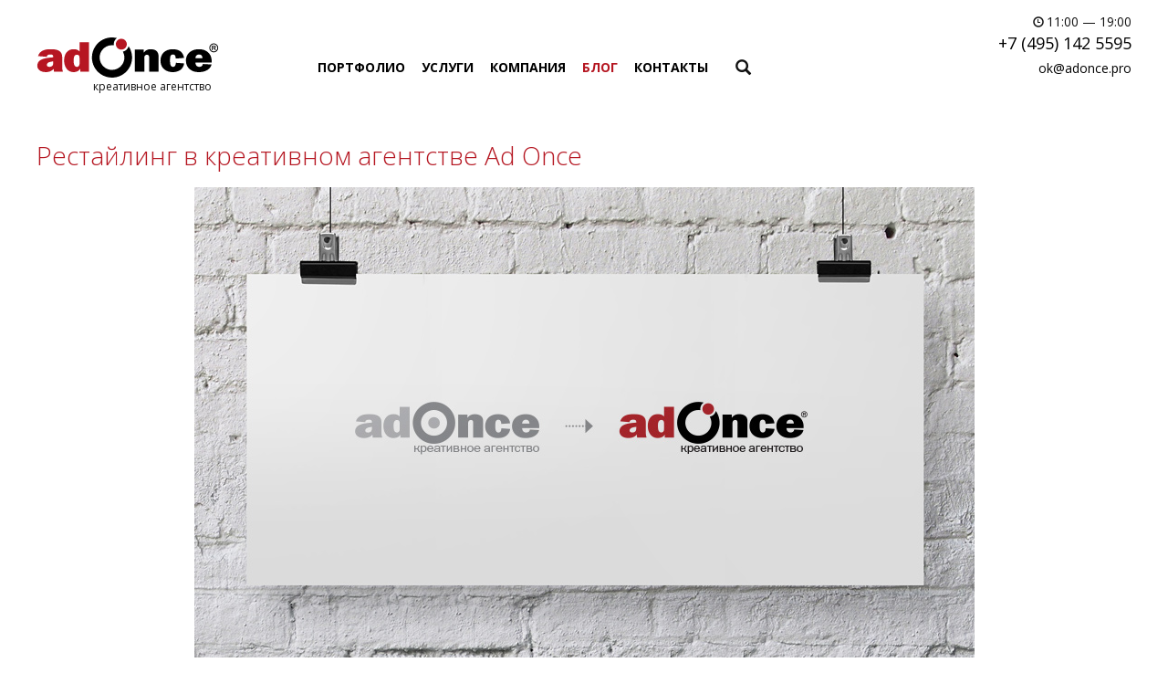

--- FILE ---
content_type: text/html; charset=UTF-8
request_url: http://adonce.pro/blog/restajling-v-kreativnom-agentstve-ad-once
body_size: 25459
content:
<!DOCTYPE html>
<html lang="ru">
<head>
<title>креативное агентство  | Рестайлинг в креативном агентстве Ad Once</title>
<meta charset="utf-8">
<meta name="description" content="Креативное агентство Ad Once  : Рестайлинг в креативном агентстве Ad Once" />
<meta name="generator" content="Креативное агентство Ad Once" />
<meta name="robots" content="index,follow" />
<meta name='yandex-verification' content='7933f2a6a1f4af36' />
<meta name="google-site-verification" content="1XRNiwEhPHyz6Cqh1fr_0L-9bbIWYzZ5GQFc5G4MaI4" />
<meta name="viewport" content="user-scalable=no, initial-scale=1.0, maximum-scale=1.0, width=device-width">
<link rel="alternate" type="application/rss+xml" href="http://adonce.pro/feed" title="Блог креативного агентства Ad Once" />
<link rel="stylesheet" href="http://adonce.pro/wp-content/themes/adonce_responsive/bootstrap/css/bootstrap.min.css">
<link rel="stylesheet" href="http://adonce.pro/wp-content/themes/adonce_responsive/bootstrap/css/bootstrap-theme.min.css">
<link rel="stylesheet" href="http://adonce.pro/wp-content/themes/adonce_responsive/style.css" media="screen" />
<link rel="icon" type="image/png" href="http://adonce.pro/wp-content/themes/adonce_responsive/i/favicon.png" />
<link rel="publisher" href="https://plus.google.com/112780246940476410598" />
<script src="http://adonce.pro/wp-content/themes/adonce_responsive/script/jquery-2.2.4.min.js" crossorigin="anonymous"></script>
<script src="http://adonce.pro/wp-content/themes/adonce_responsive/bootstrap/js/bootstrap.min.js"></script>
<script src="http://adonce.pro/wp-content/themes/adonce_responsive/script/script.js"></script>
<meta name='robots' content='max-image-preview:large' />
	<style>img:is([sizes="auto" i], [sizes^="auto," i]) { contain-intrinsic-size: 3000px 1500px }</style>
	<link rel='dns-prefetch' href='//adonce.pro' />
<link rel="alternate" type="application/rss+xml" title="adonce &raquo; Лента комментариев к &laquo;Рестайлинг в креативном агентстве Ad Once&raquo;" href="http://adonce.pro/blog/restajling-v-kreativnom-agentstve-ad-once/feed" />
<link rel='stylesheet' id='wp-block-library-css' href='http://adonce.pro/wp-includes/css/dist/block-library/style.css?ver=6.8.3' type='text/css' media='all' />
<style id='classic-theme-styles-inline-css' type='text/css'>
/**
 * These rules are needed for backwards compatibility.
 * They should match the button element rules in the base theme.json file.
 */
.wp-block-button__link {
	color: #ffffff;
	background-color: #32373c;
	border-radius: 9999px; /* 100% causes an oval, but any explicit but really high value retains the pill shape. */

	/* This needs a low specificity so it won't override the rules from the button element if defined in theme.json. */
	box-shadow: none;
	text-decoration: none;

	/* The extra 2px are added to size solids the same as the outline versions.*/
	padding: calc(0.667em + 2px) calc(1.333em + 2px);

	font-size: 1.125em;
}

.wp-block-file__button {
	background: #32373c;
	color: #ffffff;
	text-decoration: none;
}

</style>
<style id='global-styles-inline-css' type='text/css'>
:root{--wp--preset--aspect-ratio--square: 1;--wp--preset--aspect-ratio--4-3: 4/3;--wp--preset--aspect-ratio--3-4: 3/4;--wp--preset--aspect-ratio--3-2: 3/2;--wp--preset--aspect-ratio--2-3: 2/3;--wp--preset--aspect-ratio--16-9: 16/9;--wp--preset--aspect-ratio--9-16: 9/16;--wp--preset--color--black: #000000;--wp--preset--color--cyan-bluish-gray: #abb8c3;--wp--preset--color--white: #ffffff;--wp--preset--color--pale-pink: #f78da7;--wp--preset--color--vivid-red: #cf2e2e;--wp--preset--color--luminous-vivid-orange: #ff6900;--wp--preset--color--luminous-vivid-amber: #fcb900;--wp--preset--color--light-green-cyan: #7bdcb5;--wp--preset--color--vivid-green-cyan: #00d084;--wp--preset--color--pale-cyan-blue: #8ed1fc;--wp--preset--color--vivid-cyan-blue: #0693e3;--wp--preset--color--vivid-purple: #9b51e0;--wp--preset--gradient--vivid-cyan-blue-to-vivid-purple: linear-gradient(135deg,rgba(6,147,227,1) 0%,rgb(155,81,224) 100%);--wp--preset--gradient--light-green-cyan-to-vivid-green-cyan: linear-gradient(135deg,rgb(122,220,180) 0%,rgb(0,208,130) 100%);--wp--preset--gradient--luminous-vivid-amber-to-luminous-vivid-orange: linear-gradient(135deg,rgba(252,185,0,1) 0%,rgba(255,105,0,1) 100%);--wp--preset--gradient--luminous-vivid-orange-to-vivid-red: linear-gradient(135deg,rgba(255,105,0,1) 0%,rgb(207,46,46) 100%);--wp--preset--gradient--very-light-gray-to-cyan-bluish-gray: linear-gradient(135deg,rgb(238,238,238) 0%,rgb(169,184,195) 100%);--wp--preset--gradient--cool-to-warm-spectrum: linear-gradient(135deg,rgb(74,234,220) 0%,rgb(151,120,209) 20%,rgb(207,42,186) 40%,rgb(238,44,130) 60%,rgb(251,105,98) 80%,rgb(254,248,76) 100%);--wp--preset--gradient--blush-light-purple: linear-gradient(135deg,rgb(255,206,236) 0%,rgb(152,150,240) 100%);--wp--preset--gradient--blush-bordeaux: linear-gradient(135deg,rgb(254,205,165) 0%,rgb(254,45,45) 50%,rgb(107,0,62) 100%);--wp--preset--gradient--luminous-dusk: linear-gradient(135deg,rgb(255,203,112) 0%,rgb(199,81,192) 50%,rgb(65,88,208) 100%);--wp--preset--gradient--pale-ocean: linear-gradient(135deg,rgb(255,245,203) 0%,rgb(182,227,212) 50%,rgb(51,167,181) 100%);--wp--preset--gradient--electric-grass: linear-gradient(135deg,rgb(202,248,128) 0%,rgb(113,206,126) 100%);--wp--preset--gradient--midnight: linear-gradient(135deg,rgb(2,3,129) 0%,rgb(40,116,252) 100%);--wp--preset--font-size--small: 13px;--wp--preset--font-size--medium: 20px;--wp--preset--font-size--large: 36px;--wp--preset--font-size--x-large: 42px;--wp--preset--spacing--20: 0.44rem;--wp--preset--spacing--30: 0.67rem;--wp--preset--spacing--40: 1rem;--wp--preset--spacing--50: 1.5rem;--wp--preset--spacing--60: 2.25rem;--wp--preset--spacing--70: 3.38rem;--wp--preset--spacing--80: 5.06rem;--wp--preset--shadow--natural: 6px 6px 9px rgba(0, 0, 0, 0.2);--wp--preset--shadow--deep: 12px 12px 50px rgba(0, 0, 0, 0.4);--wp--preset--shadow--sharp: 6px 6px 0px rgba(0, 0, 0, 0.2);--wp--preset--shadow--outlined: 6px 6px 0px -3px rgba(255, 255, 255, 1), 6px 6px rgba(0, 0, 0, 1);--wp--preset--shadow--crisp: 6px 6px 0px rgba(0, 0, 0, 1);}:where(.is-layout-flex){gap: 0.5em;}:where(.is-layout-grid){gap: 0.5em;}body .is-layout-flex{display: flex;}.is-layout-flex{flex-wrap: wrap;align-items: center;}.is-layout-flex > :is(*, div){margin: 0;}body .is-layout-grid{display: grid;}.is-layout-grid > :is(*, div){margin: 0;}:where(.wp-block-columns.is-layout-flex){gap: 2em;}:where(.wp-block-columns.is-layout-grid){gap: 2em;}:where(.wp-block-post-template.is-layout-flex){gap: 1.25em;}:where(.wp-block-post-template.is-layout-grid){gap: 1.25em;}.has-black-color{color: var(--wp--preset--color--black) !important;}.has-cyan-bluish-gray-color{color: var(--wp--preset--color--cyan-bluish-gray) !important;}.has-white-color{color: var(--wp--preset--color--white) !important;}.has-pale-pink-color{color: var(--wp--preset--color--pale-pink) !important;}.has-vivid-red-color{color: var(--wp--preset--color--vivid-red) !important;}.has-luminous-vivid-orange-color{color: var(--wp--preset--color--luminous-vivid-orange) !important;}.has-luminous-vivid-amber-color{color: var(--wp--preset--color--luminous-vivid-amber) !important;}.has-light-green-cyan-color{color: var(--wp--preset--color--light-green-cyan) !important;}.has-vivid-green-cyan-color{color: var(--wp--preset--color--vivid-green-cyan) !important;}.has-pale-cyan-blue-color{color: var(--wp--preset--color--pale-cyan-blue) !important;}.has-vivid-cyan-blue-color{color: var(--wp--preset--color--vivid-cyan-blue) !important;}.has-vivid-purple-color{color: var(--wp--preset--color--vivid-purple) !important;}.has-black-background-color{background-color: var(--wp--preset--color--black) !important;}.has-cyan-bluish-gray-background-color{background-color: var(--wp--preset--color--cyan-bluish-gray) !important;}.has-white-background-color{background-color: var(--wp--preset--color--white) !important;}.has-pale-pink-background-color{background-color: var(--wp--preset--color--pale-pink) !important;}.has-vivid-red-background-color{background-color: var(--wp--preset--color--vivid-red) !important;}.has-luminous-vivid-orange-background-color{background-color: var(--wp--preset--color--luminous-vivid-orange) !important;}.has-luminous-vivid-amber-background-color{background-color: var(--wp--preset--color--luminous-vivid-amber) !important;}.has-light-green-cyan-background-color{background-color: var(--wp--preset--color--light-green-cyan) !important;}.has-vivid-green-cyan-background-color{background-color: var(--wp--preset--color--vivid-green-cyan) !important;}.has-pale-cyan-blue-background-color{background-color: var(--wp--preset--color--pale-cyan-blue) !important;}.has-vivid-cyan-blue-background-color{background-color: var(--wp--preset--color--vivid-cyan-blue) !important;}.has-vivid-purple-background-color{background-color: var(--wp--preset--color--vivid-purple) !important;}.has-black-border-color{border-color: var(--wp--preset--color--black) !important;}.has-cyan-bluish-gray-border-color{border-color: var(--wp--preset--color--cyan-bluish-gray) !important;}.has-white-border-color{border-color: var(--wp--preset--color--white) !important;}.has-pale-pink-border-color{border-color: var(--wp--preset--color--pale-pink) !important;}.has-vivid-red-border-color{border-color: var(--wp--preset--color--vivid-red) !important;}.has-luminous-vivid-orange-border-color{border-color: var(--wp--preset--color--luminous-vivid-orange) !important;}.has-luminous-vivid-amber-border-color{border-color: var(--wp--preset--color--luminous-vivid-amber) !important;}.has-light-green-cyan-border-color{border-color: var(--wp--preset--color--light-green-cyan) !important;}.has-vivid-green-cyan-border-color{border-color: var(--wp--preset--color--vivid-green-cyan) !important;}.has-pale-cyan-blue-border-color{border-color: var(--wp--preset--color--pale-cyan-blue) !important;}.has-vivid-cyan-blue-border-color{border-color: var(--wp--preset--color--vivid-cyan-blue) !important;}.has-vivid-purple-border-color{border-color: var(--wp--preset--color--vivid-purple) !important;}.has-vivid-cyan-blue-to-vivid-purple-gradient-background{background: var(--wp--preset--gradient--vivid-cyan-blue-to-vivid-purple) !important;}.has-light-green-cyan-to-vivid-green-cyan-gradient-background{background: var(--wp--preset--gradient--light-green-cyan-to-vivid-green-cyan) !important;}.has-luminous-vivid-amber-to-luminous-vivid-orange-gradient-background{background: var(--wp--preset--gradient--luminous-vivid-amber-to-luminous-vivid-orange) !important;}.has-luminous-vivid-orange-to-vivid-red-gradient-background{background: var(--wp--preset--gradient--luminous-vivid-orange-to-vivid-red) !important;}.has-very-light-gray-to-cyan-bluish-gray-gradient-background{background: var(--wp--preset--gradient--very-light-gray-to-cyan-bluish-gray) !important;}.has-cool-to-warm-spectrum-gradient-background{background: var(--wp--preset--gradient--cool-to-warm-spectrum) !important;}.has-blush-light-purple-gradient-background{background: var(--wp--preset--gradient--blush-light-purple) !important;}.has-blush-bordeaux-gradient-background{background: var(--wp--preset--gradient--blush-bordeaux) !important;}.has-luminous-dusk-gradient-background{background: var(--wp--preset--gradient--luminous-dusk) !important;}.has-pale-ocean-gradient-background{background: var(--wp--preset--gradient--pale-ocean) !important;}.has-electric-grass-gradient-background{background: var(--wp--preset--gradient--electric-grass) !important;}.has-midnight-gradient-background{background: var(--wp--preset--gradient--midnight) !important;}.has-small-font-size{font-size: var(--wp--preset--font-size--small) !important;}.has-medium-font-size{font-size: var(--wp--preset--font-size--medium) !important;}.has-large-font-size{font-size: var(--wp--preset--font-size--large) !important;}.has-x-large-font-size{font-size: var(--wp--preset--font-size--x-large) !important;}
:where(.wp-block-post-template.is-layout-flex){gap: 1.25em;}:where(.wp-block-post-template.is-layout-grid){gap: 1.25em;}
:where(.wp-block-columns.is-layout-flex){gap: 2em;}:where(.wp-block-columns.is-layout-grid){gap: 2em;}
:root :where(.wp-block-pullquote){font-size: 1.5em;line-height: 1.6;}
</style>
<link rel='stylesheet' id='rs-plugin-settings-css' href='http://adonce.pro/wp-content/plugins/revslider/public/assets/css/rs6.css?ver=6.2.22' type='text/css' media='all' />
<style id='rs-plugin-settings-inline-css' type='text/css'>
#rs-demo-id {}
</style>
<link rel='stylesheet' id='searchwp-live-search-css' href='http://adonce.pro/wp-content/plugins/searchwp-live-ajax-search/assets/styles/style.css?ver=1.6.2' type='text/css' media='all' />
<script type="text/javascript" id="jquery-core-js-extra">
/* <![CDATA[ */
var ajaxpagination = {"ajaxurl":"http:\/\/adonce.pro\/wp-admin\/admin-ajax.php"};
/* ]]> */
</script>
<script type="text/javascript" src="http://adonce.pro/wp-includes/js/jquery/jquery.js?ver=3.7.1" id="jquery-core-js"></script>
<script type="text/javascript" src="http://adonce.pro/wp-includes/js/jquery/jquery-migrate.js?ver=3.4.1" id="jquery-migrate-js"></script>
<script type="text/javascript" src="http://adonce.pro/wp-content/plugins/revslider/public/assets/js/rbtools.min.js?ver=6.2.22" id="tp-tools-js"></script>
<script type="text/javascript" src="http://adonce.pro/wp-content/plugins/revslider/public/assets/js/rs6.min.js?ver=6.2.22" id="revmin-js"></script>
<link rel="https://api.w.org/" href="http://adonce.pro/wp-json/" /><link rel="alternate" title="JSON" type="application/json" href="http://adonce.pro/wp-json/wp/v2/posts/2493" /><link rel="EditURI" type="application/rsd+xml" title="RSD" href="http://adonce.pro/xmlrpc.php?rsd" />
<meta name="generator" content="WordPress 6.8.3" />
<link rel="canonical" href="http://adonce.pro/blog/restajling-v-kreativnom-agentstve-ad-once" />
<link rel='shortlink' href='http://adonce.pro/?p=2493' />
<link rel="alternate" title="oEmbed (JSON)" type="application/json+oembed" href="http://adonce.pro/wp-json/oembed/1.0/embed?url=http%3A%2F%2Fadonce.pro%2Fblog%2Frestajling-v-kreativnom-agentstve-ad-once" />
<link rel="alternate" title="oEmbed (XML)" type="text/xml+oembed" href="http://adonce.pro/wp-json/oembed/1.0/embed?url=http%3A%2F%2Fadonce.pro%2Fblog%2Frestajling-v-kreativnom-agentstve-ad-once&#038;format=xml" />
<meta name="generator" content="Powered by Slider Revolution 6.2.22 - responsive, Mobile-Friendly Slider Plugin for WordPress with comfortable drag and drop interface." />
<script type="text/javascript">function setREVStartSize(e){
			//window.requestAnimationFrame(function() {				 
				window.RSIW = window.RSIW===undefined ? window.innerWidth : window.RSIW;	
				window.RSIH = window.RSIH===undefined ? window.innerHeight : window.RSIH;	
				try {								
					var pw = document.getElementById(e.c).parentNode.offsetWidth,
						newh;
					pw = pw===0 || isNaN(pw) ? window.RSIW : pw;
					e.tabw = e.tabw===undefined ? 0 : parseInt(e.tabw);
					e.thumbw = e.thumbw===undefined ? 0 : parseInt(e.thumbw);
					e.tabh = e.tabh===undefined ? 0 : parseInt(e.tabh);
					e.thumbh = e.thumbh===undefined ? 0 : parseInt(e.thumbh);
					e.tabhide = e.tabhide===undefined ? 0 : parseInt(e.tabhide);
					e.thumbhide = e.thumbhide===undefined ? 0 : parseInt(e.thumbhide);
					e.mh = e.mh===undefined || e.mh=="" || e.mh==="auto" ? 0 : parseInt(e.mh,0);		
					if(e.layout==="fullscreen" || e.l==="fullscreen") 						
						newh = Math.max(e.mh,window.RSIH);					
					else{					
						e.gw = Array.isArray(e.gw) ? e.gw : [e.gw];
						for (var i in e.rl) if (e.gw[i]===undefined || e.gw[i]===0) e.gw[i] = e.gw[i-1];					
						e.gh = e.el===undefined || e.el==="" || (Array.isArray(e.el) && e.el.length==0)? e.gh : e.el;
						e.gh = Array.isArray(e.gh) ? e.gh : [e.gh];
						for (var i in e.rl) if (e.gh[i]===undefined || e.gh[i]===0) e.gh[i] = e.gh[i-1];
											
						var nl = new Array(e.rl.length),
							ix = 0,						
							sl;					
						e.tabw = e.tabhide>=pw ? 0 : e.tabw;
						e.thumbw = e.thumbhide>=pw ? 0 : e.thumbw;
						e.tabh = e.tabhide>=pw ? 0 : e.tabh;
						e.thumbh = e.thumbhide>=pw ? 0 : e.thumbh;					
						for (var i in e.rl) nl[i] = e.rl[i]<window.RSIW ? 0 : e.rl[i];
						sl = nl[0];									
						for (var i in nl) if (sl>nl[i] && nl[i]>0) { sl = nl[i]; ix=i;}															
						var m = pw>(e.gw[ix]+e.tabw+e.thumbw) ? 1 : (pw-(e.tabw+e.thumbw)) / (e.gw[ix]);					
						newh =  (e.gh[ix] * m) + (e.tabh + e.thumbh);
					}				
					if(window.rs_init_css===undefined) window.rs_init_css = document.head.appendChild(document.createElement("style"));					
					document.getElementById(e.c).height = newh+"px";
					window.rs_init_css.innerHTML += "#"+e.c+"_wrapper { height: "+newh+"px }";				
				} catch(e){
					console.log("Failure at Presize of Slider:" + e)
				}					   
			//});
		  };</script>
<meta name="mailru-domain" content="yI22i5kb9TSOmAPn" />
</head>
<body>                                                       
<header>
<div class="container header-container">
<div class="row">
    <button type="button" class="navbar-toggle collapsed" data-toggle="collapse" data-target="#navbar">
        <span class="sr-only">Меню</span>
        <span class="icon-bar"></span>
        <span class="icon-bar"></span>
        <span class="icon-bar"></span>
    </button>
    <div class="col-lg-3 col-md-3 col-sm-4 col-xs-6 nopadding">
        <div class="navbar-header">
            <div id="agency_logo">
                <a href="/" class="svg" title="креативное агентство Ad Once">
                    <object type="image/svg+xml" data="http://adonce.pro/wp-content/themes/adonce_responsive/i/logo.svg">
                        <img src="http://adonce.pro/wp-content/themes/adonce_responsive/i/logo.png" alt="логотип креативного агентства" />
                    </object>
                </a>
                <span>креативное агентство</span>
             </div>
            <div id="agency_logo_mobile">
                <a href="/" class="svg" title="креативное агентство Ad Once">
                    <object type="image/svg+xml" data="http://adonce.pro/wp-content/themes/adonce_responsive/i/logo_mobile.svg">
                        <img src="http://adonce.pro/wp-content/themes/adonce_responsive/i/logo.png" alt="логотип креативного агентства" />
                    </object>
                </a>
                <span>креативное агентство</span>
            </div>
</div></div>
<div class="col-lg-6 col-md-6 col-sm-8 hidden-xs menunav-holder">
<nav class="menunav"> <ul class="nav navbar-nav"><li><a  href="http://adonce.pro/works">ПОРТФОЛИО</a></li> <li><a  href="http://adonce.pro/service">УСЛУГИ</a></li> <li><a  href="http://adonce.pro/company">КОМПАНИЯ</a></li> <li><a class="active"  href="http://adonce.pro/blog">БЛОГ</a></li> <li><a  href="http://adonce.pro/contact">КОНТАКТЫ</a></li> </ul></nav>
            <form role="search" method="get" id="searchform" action="http://adonce.pro/" >
            <div class="input-group">
                <input type="text" class="search-field-custom form-control" value="" name="s" data-swplive="true" data-swpengine="default" data-swpconfig="default" id="s" data-swplive="true" />
      <span class="input-group-btn">
          <button type="submit" id="searchsubmit" class="btn search-btn-custom"><span class="glyphicon glyphicon-search"></span></button>
      </span>
            </div><!-- /input-group -->
</form></div>
<div class="hidden-lg hidden-md hidden-sm col-xs-12 mobile-menu">
<div id="navbar" class="navbar-collapse collapse">
<nav class="menunav"> <ul class="nav navbar-nav"><li><a  href="http://adonce.pro/works">ПОРТФОЛИО</a></li> <li><a  href="http://adonce.pro/service">УСЛУГИ</a></li> <li><a  href="http://adonce.pro/company">КОМПАНИЯ</a></li> <li><a class="active"  href="http://adonce.pro/blog">БЛОГ</a></li> <li><a  href="http://adonce.pro/contact">КОНТАКТЫ</a></li> </ul></nav>
<hr class="liner short" />
<div class="contact"><span><span class="jobtime-icon glyphicon glyphicon-time"></span> ПН-ПТ 11:00-19:00 <a class="phonelink" href="tel:+74951425595">+7 (495) 142 5595</a> </span><span><a class="maillink" href="mailto:ok@adonce.pro">ok@adonce.pro</a></span></div>
</div>
</div>
<div class="col-lg-3 col-md-3 hidden-xs hidden-sm">
<div class="contact"><span class="jobtime-icon glyphicon glyphicon-time"></span><span class="jobtime">11:00 — 19:00</span><span><a class="phonelink" href="tel:+74951425595">+7 (495) 142 5595</a></span><span><a class="maillink" href="mailto:ok@adonce.pro">ok@adonce.pro</a></span></div>
</div>
</div>
</div>
</header>
   
<div class="container tester">

    <div>
<h1>Рестайлинг в креативном агентстве Ad Once</h1>
<p><img decoding="async" class=" aligncenter" alt="Рестайлинг в креативном агентстве Ad Once" src="http://195.42.183.116/wp-content/uploads/2013/09/adonce_restyle_logo.jpg" /><br />
В креативном агентстве Ad Once проведен рестайлинг. Цель этих изменений — стремление к более четкому позиционированию и корректировка долгосрочной стратегии агентства.<br />
Обновленный логотип Ad Once наглядно отражает выход агентства на «новую орбиту», и расширение границ. Динамичный, и в тоже время, стабильный образ символизирует бесконечное развитие и движение вперед.<br />
Логотип является зарегистрированным товарным знаком.<br />
В связи с рестайлингом сайт креативного агентства существенно изменился. Для удобства пользования, основное направление деятельности — разработка креативных концепций — было распределено по нескольким основным категориям.<br />
Блог агентства, ранее существовавший на отдельном домене, теперь интегрирован в сайт.</p>
<script type="text/javascript" src="//yandex.st/share/share.js" charset="utf-8"></script><div class="yashare-auto-init" data-yashareL10n="ru" data-yashareQuickServices="facebook,twitter,vkontakte,odnoklassniki" data-yashareTheme="counter" data-yashareType="small" data-yasharelink="http://adonce.pro/blog/restajling-v-kreativnom-agentstve-ad-once"></div></div>
    </div>
<div class="contacts_mobile container">
    <div class="col-xs-12">
        <h1>Контакты</h1>
        <p><strong>часы работы:</strong></p>
        <p>ПН ВТ СР ЧТ с 11.00 до 19.00<br>ПТ с 11.00 до 18.00<br><span style="color: #d2232a;">СБ ВС</span> —&nbsp;выходные дни</p>
        <p><strong>телефон:</strong> +7 (495) 142 5595<br><strong>e-mail:</strong> <a href="mailto:ok@adonce.pro">ok@adonce.pro</a></p>
        <p>
        </p><p><strong>смотреть на карте:</strong> <a href="http://goo.gl/maps/7hHoV" target="_blank" title="Креативное агентство Ad Once на картах Google">google</a>, <a href="http://maps.yandex.ru/-/CVb2VYls" target="_blank" title="Креативное агентство Ad Once на картах Yandex">yandex</a></p>
    </div>
</div>
<br style="clear:both;" />
<div id="underfoot"></div>
<hr class="liner" />
<div class="container">
<footer><div class="slogan">just add once — get advanced</div><span class="social-adonce"><a href="https://facebook.com/adonce"><i class="social icon-facebook"></i></a><a href="https://www.behance.net/adonce/"><i class="social icon-behance"></i></a><a href="https://vk.com/adonce_ru"><i class="social icon-vkontakte"></i></a></span><div class="copy"><strong>Ad Once</strong> &copy; 2005-2026</div></footer></div>
<script src="http://adonce.pro/wp-content/themes/adonce_responsive/script/script.js"></script>
<!-- Yandex.Metrika counter --> <script> (function (d, w, c) { (w[c] = w[c] || []).push(function() { try { w.yaCounter1236531 = new Ya.Metrika2({ id:1236531, clickmap:true, trackLinks:true, accurateTrackBounce:true, webvisor:true }); } catch(e) { } }); var n = d.getElementsByTagName("script")[0], s = d.createElement("script"), f = function () { n.parentNode.insertBefore(s, n); }; s.type = "text/javascript"; s.async = true; s.src = "https://mc.yandex.ru/metrika/tag.js"; if (w.opera == "[object Opera]") { d.addEventListener("DOMContentLoaded", f, false); } else { f(); } })(document, window, "yandex_metrika_callbacks2"); </script> <noscript><div><img src="https://mc.yandex.ru/watch/1236531" style="position:absolute; left:-9999px;" alt="" /></div></noscript> <!-- /Yandex.Metrika counter -->
</body></html>
